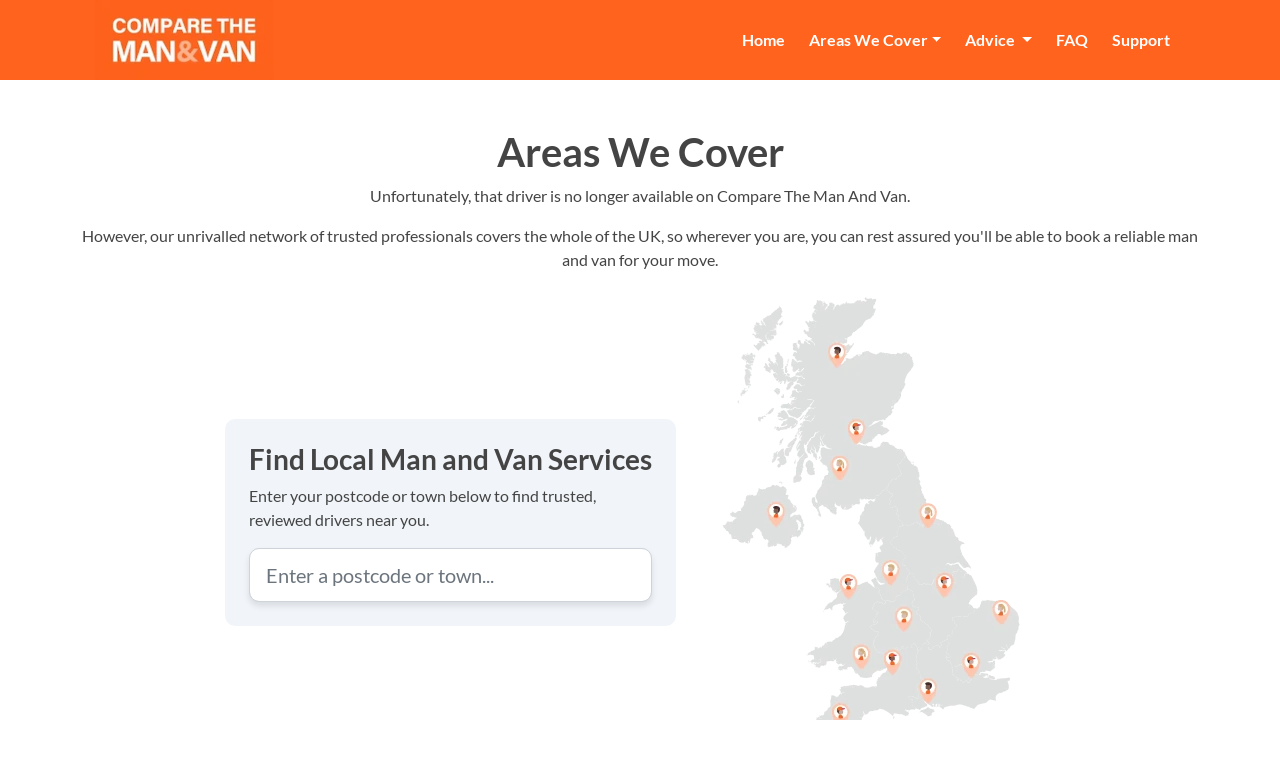

--- FILE ---
content_type: text/html; charset=UTF-8
request_url: https://www.comparethemanandvan.co.uk/areas-we-cover?from=driver-page
body_size: 9665
content:
<!DOCTYPE html>
<html lang="en">
<head><script>(function(w,i,g){w[g]=w[g]||[];if(typeof w[g].push=='function')w[g].push(i)})
(window,'GTM-P4SBS9B','google_tags_first_party');</script><script>(function(w,d,s,l){w[l]=w[l]||[];(function(){w[l].push(arguments);})('set', 'developer_id.dY2E1Nz', true);
		var f=d.getElementsByTagName(s)[0],
		j=d.createElement(s);j.async=true;j.src='/ht3n/';
		f.parentNode.insertBefore(j,f);
		})(window,document,'script','dataLayer');</script>
		<link rel="canonical" href="https://www.comparethemanandvan.co.uk/areas-we-cover?from=driver-page">

	    <script>
    (function(w,d){
      function loadCSS(href){
        var l=d.createElement('link');
        l.rel='preload'; l.as='style'; l.href=href;
        l.onload=function(){this.onload=null; this.rel='stylesheet';};
        d.head.appendChild(l);
      }
      function loadJS(src, cb){
        var s=d.createElement('script');
        s.src=src; s.defer=true; if(cb) s.onload=cb; d.head.appendChild(s);
      }
      function loadAddress(){
        if(w.__addr_loaded) return;
        if (d.querySelector('#my-move-form')) return;
        w.__addr_loaded=true;
        var m=d.querySelector('meta[name="asset-address-optimised"]');
        var q=(m && m.content)?('?v='+m.content):'';
        loadJS('/js/address-optimised.js'+q);
      }
      function ensureFlatpickr(){
        if (w.__fp_loading) return;
        w.__fp_loading = true;
        var m=d.querySelector('meta[name="asset-flatpickr-css"]');
        var q=(m && m.content)?('?v='+m.content):'';
        loadCSS('/css/flatpickr.css'+q);
        loadJS('https://cdn.jsdelivr.net/npm/flatpickr');
      }
      function watchFor(selector, onFound){
        var el=d.querySelector(selector);
        if (el) { onFound(el); return; }
        var mo=new MutationObserver(function(muts, obs){
          var found=d.querySelector(selector);
          if (found) { try{ onFound(found); }finally{ obs.disconnect(); } }
        });
        mo.observe(d.documentElement || d.body, {subtree:true, childList:true});
      }
      function formatRounded(){
        var dt=new Date();
        var m=dt.getMinutes();
        var rm=Math.ceil(m/15)*15; if(rm===60){dt.setHours(dt.getHours()+1); rm=0;}
        dt.setMinutes(rm,0,0); dt.setHours(dt.getHours()+1);
        function p(n){return (n<10?'0':'')+n}
        return dt.getFullYear()+"-"+p(dt.getMonth()+1)+"-"+p(dt.getDate())+" "+p(dt.getHours())+":"+p(dt.getMinutes());
      }
      function armDate(el){
        if(!el) return;
        if(!el.value){ el.value = formatRounded(); }
        function onFirst(){ ensureFlatpickr(); loadAddress(); el.removeEventListener('pointerdown',onFirst); el.removeEventListener('focusin',onFirst); el.removeEventListener('keydown',onFirst); }
        el.addEventListener('pointerdown', onFirst, {once:true});
        el.addEventListener('focusin', onFirst, {once:true});
        el.addEventListener('keydown', onFirst, {once:true});
      }
      function armAddress(el){
        if(!el) return;
        function onFirst(){ loadAddress(); el.removeEventListener('pointerdown',onFirst); el.removeEventListener('focusin',onFirst); el.removeEventListener('keydown',onFirst); }
        el.addEventListener('pointerdown', onFirst, {once:true});
        el.addEventListener('focusin', onFirst, {once:true});
        el.addEventListener('keydown', onFirst, {once:true});
      }
      function init(){
        var dateEl=d.querySelector('#move_date');
        if (dateEl) { armDate(dateEl); } else { watchFor('#move_date', armDate); }
        var skipAddr = d.querySelector('#my-move-form') !== null;
        if (!skipAddr) {
          var col=d.querySelector('#collection_capture');
          if (col) { armAddress(col); } else { watchFor('#collection_capture', armAddress); }
          var del=d.querySelector('#delivery_capture');
          if (del) { armAddress(del); } else { watchFor('#delivery_capture', armAddress); }
        }
      }
      if(d.readyState==='loading') d.addEventListener('DOMContentLoaded', init); else init();
    })(window, document);
    </script>
	  <script>
		  window.dataLayer = window.dataLayer || [];
	  </script>
	  	<!-- Google Tag Manager -->
	<script>(function(w,d,s,l,i){w[l]=w[l]||[];w[l].push({'gtm.start':
	new Date().getTime(),event:'gtm.js'});var f=d.getElementsByTagName(s)[0],
	j=d.createElement(s),dl=l!='dataLayer'?'&l='+l:'';j.async=true;j.src=
	'https://www.googletagmanager.com/gtm.js?id='+i+dl;f.parentNode.insertBefore(j,f);
	})(window,document,'script','dataLayer','GTM-P4SBS9B');</script>
	<!-- End Google Tag Manager -->
  	<title>Local areas covered by our Man and Van hire service</title>
    <meta charset="utf-8">
    <meta http-equiv="X-UA-Compatible" content="IE=edge">
    <meta name="viewport" content="width=device-width, initial-scale=1.0">
    <meta name="description" content="We cover local Man and Van hire across the UK, including London, Manchester, Birmingham, Leeds and Glasgow. See removals and courier drivers near me.">
    <meta name="keywords" content="compare, man, van, man and van, removals,Areas,We,Cover">
    <meta name="author" content="Compare The Man And Van">
	<meta name="theme-color" content="#FF631D">
	
	<link rel="icon" href="/favicon.ico">
	<link rel="icon" type="image/png" sizes="32x32" href="/images/favicons/favicon-32x32.png">
	<link rel="icon" type="image/png" sizes="16x16" href="/images/favicons/favicon-16x16.png">
	<link rel="icon" type="image/svg+xml" href="/images/favicons/favicon.svg">
	<link rel="apple-touch-icon" href="/images/favicons/apple-touch-icon.png">
	<meta name="msapplication-TileColor" content="#FF631D">

	<meta name="detectify-verification" content="19dce290173128d406764d60498c9641" />

	
	<link rel="preload" fetchpriority="high" as="image" href="/images/banners/boxes_1200x600.webp" type="image/webp">

	<link rel="preload" fetchpriority="high" as="image" href="/images/banners/boxes_1024x512.webp" type="image/webp" media="(max-width: 1024px)">

	<link rel="preload" fetchpriority="high" as="image" href="/images/banners/boxes_700x350.webp" type="image/webp" media="(max-width: 767px)">

   	<link rel="preload" href="/fonts/lato/lato-v25-latin-regular.woff2" as="font" type="font/woff2" crossorigin>
	<link rel="preload" href="/fonts/lato/lato-v25-latin-700.woff2" as="font" type="font/woff2" crossorigin>
	<link rel="preload" href="/fonts/lato/lato-v25-latin-700italic.woff2" as="font" type="font/woff2" crossorigin>
	<link rel="preload" href="/fonts/roboto/roboto-v49-latin-500.woff2" as="font" type="font/woff2" crossorigin>
	<link rel="preload" href="/css/fonts-local.css?v=1766149795" as="style" onload="this.rel='stylesheet'">
<noscript><link rel="stylesheet" href="/css/fonts-local.css?v=1766149795"></noscript>

    <!-- Local asset versions for inline JS to read (avoids PHP inside JS strings) -->
    <meta name="asset-address-optimised" content="1766149795">
    <meta name="asset-flatpickr-css" content="1766149795">

    <!-- Preconnects for external origins still in use -->
    <link rel="preconnect" href="https://www.googletagmanager.com" crossorigin>
    <link rel="preconnect" href="https://cdn.jsdelivr.net" crossorigin>

    <!-- Critical CSS: prefer merged home-critical if present; fallback to critical-only -->
        <link rel="stylesheet" href="/css/home-critical.min.css?v=1766149795">
    
    <!-- Async Bootstrap CSS (components/utilities). Load before core.css so core overrides win -->
        <link rel="preload" as="style" href="/css/bootstrap-async.min.css?v=1766149795" onload="this.onload=null;this.rel='stylesheet'">
    <noscript><link rel="stylesheet" href="/css/bootstrap-async.min.css?v=1766149795"></noscript>
    

    <!--[if lt IE 9]>
      <script src="/js/html5shiv.js"></script>
      <script src="/js/respond.min.js"></script>
    <![endif]-->
	

<script src="/js/cookies-lite.min.js?v=1766149795" defer></script>
<script src="https://cdn.jsdelivr.net/npm/bootstrap@5.0.2/dist/js/bootstrap.bundle.min.js" integrity="sha384-MrcW6ZMFYlzcLA8Nl+NtUVF0sA7MsXsP1UyJoMp4YLEuNSfAP+JcXn/tWtIaxVXM" crossorigin="anonymous" defer></script>

<script type="text/javascript">
(function (w, d) {
    var scriptRequested = false;
    var scriptLoaded = false;
    var callbacks = [];
    var placeholder;

    function safeLog(error) {
        if (w && w.console && typeof w.console.error === 'function') {
            w.console.error(error);
        }
    }

    function runCallbacks() {
        var i;
        scriptLoaded = true;
        for (i = 0; i < callbacks.length; i++) {
            try {
                callbacks[i]();
            } catch (callbackError) {
                safeLog(callbackError);
            }
        }
        callbacks = [];
    }

    function loadScript() {
        var head;
        var script;
        if (scriptRequested) {
            return;
        }
        scriptRequested = true;
        script = d.createElement('script');
        script.async = true;
        script.src = 'https://shift-online-contents.shift.online/containers/smart_support/latest/main.v0.0.17.js';
        script.setAttribute('data-smart-support', '61d6fa43519f9');
        script.onload = runCallbacks;
        script.onreadystatechange = function () {
            if (!this.readyState || this.readyState === 'loaded' || this.readyState === 'complete') {
                script.onreadystatechange = null;
                runCallbacks();
            }
        };
        head = d.getElementsByTagName('head')[0] || d.documentElement;
        head.appendChild(script);
    }

    w.requestSmartSupport = function (callback) {
        loadScript();
        if (scriptLoaded) {
            if (typeof callback === 'function') {
                callback();
            }
            return;
        }
        if (typeof callback === 'function') {
            callbacks.push(callback);
        }
    };

    placeholder = function () {
        w.requestSmartSupport(function () {
            var handler = w.openSmartSupport;
            if (handler && handler !== placeholder) {
                handler();
                return;
            }
            if (w.smartSupport && typeof w.smartSupport.open === 'function') {
                w.smartSupport.open();
            }
        });
    };

    if (typeof w.openSmartSupport !== 'function') {
        w.openSmartSupport = placeholder;
        w.triggerSmartSupport = placeholder;
    }

    function autoLoadSmartSupport() {
        if (scriptRequested || scriptLoaded) {
            return;
        }
        loadScript();
    }

    function scheduleAutoLoad() {
        // Auto-load disabled; Smart Support loads on demand via requestSmartSupport or support=open.
        return;
    }

})(window, document);
</script>

  </head>

  <body>
  <!-- Google Tag Manager (noscript) -->
  <noscript><iframe src="https://www.googletagmanager.com/ns.html?id=GTM-P4SBS9B"
					height="0" width="0" style="display:none;visibility:hidden"></iframe></noscript>
  <!-- End Google Tag Manager (noscript) -->

  <script type="application/javascript">
    (function (w, d) {
      function hasSupportOpenParam() {
        var search = w.location && w.location.search ? w.location.search : '';
        if (!search) {
          return false;
        }
        if (w.URLSearchParams) {
          try {
            var params = new URLSearchParams(search);
            return params.get('support') === 'open';
          } catch (e) {
          }
        }
        return /(?:^|\?|&)support=open(?:&|$)/.test(search);
      }

      function openSupportIfRequested() {
        if (!hasSupportOpenParam()) {
          return;
        }
        try {
          if (typeof w.openSmartSupport === 'function') {
            w.openSmartSupport();
          } else if (typeof w.requestSmartSupport === 'function') {
            w.requestSmartSupport(function () {
              if (typeof w.openSmartSupport === 'function') {
                w.openSmartSupport();
              }
            });
          }
        } catch (error) {
          if (w.console && typeof w.console.error === 'function') {
            w.console.error('Failed to auto-open Smart Support', error);
          }
        }
      }

      if (d.readyState === 'complete' || d.readyState === 'interactive') {
        openSupportIfRequested();
      } else if (d.addEventListener) {
        d.addEventListener('DOMContentLoaded', openSupportIfRequested);
      } else if (d.attachEvent) {
        d.attachEvent('onreadystatechange', function () {
          if (d.readyState === 'complete') {
            openSupportIfRequested();
          }
        });
      }
    })(window, document);
  </script>

  
    	   <header class="bg-hero">
		<nav class="navbar navbar-expand-lg navbar-light container">
		  <div class="container-fluid">
			<a class="navbar-brand p-0" href="/">
			  <picture>
				<source srcset="/images/cmv-logo-text-270.webp" type="image/webp">
				<img src="/images/cmv-logo-text-200.png" width="200" height="89" alt="Compare The Man And Van" style="height: 80px; width: 180px;" decoding="async">
			  </picture>
			</a>
		<button class="navbar-toggler" type="button" data-bs-toggle="collapse" data-bs-target="#navbarNavDropdown">
			<span class="navbar-toggler-icon"></span>
		  </button>
	  
		  <div class="collapse navbar-collapse justify-content-end" id="navbarNavDropdown">
			<ul class="navbar-nav">
	  
		   <li class="nav-item me-2">
		<a class="nav-link active text-white fs-6" aria-current="page" href="/">Home</a>
	  </li>
	  <li class="nav-item me-2 dropdown">
		<a class="nav-link text-white dropdown-toggle fs-6" href="/areas-we-cover" role="button" data-bs-toggle="dropdown">Areas We Cover</a>
	 <ul class="dropdown-menu">
    <li><h6 class="dropdown-header">Popular Locations</h6></li>
    <li><a class="dropdown-item fs-6" href="/areas-we-cover/london-man-and-van-services">London</a></li>
    <li><a class="dropdown-item fs-6" href="/areas-we-cover/birmingham-man-and-van-services">Birmingham</a></li>
    <li><a class="dropdown-item fs-6" href="/areas-we-cover/manchester-man-and-van-services">Manchester</a></li>
     <li><hr class="dropdown-divider"></li>
  <li><a class="dropdown-item fs-6" href="/areas-we-cover">All Areas</a></li>
  </ul>
</li>
				<li class="nav-item me-2 dropdown ">
		<a class="nav-link text-white dropdown-toggle fs-6"  href="/advice" role="button" data-bs-toggle="dropdown">Advice </a>
		<ul class="dropdown-menu">
		<li><a class="dropdown-item fs-6" href="/advice">Help &amp; Advice Hub</a></li>
		<li><hr class="dropdown-divider"></li>
		<li><h6 class="dropdown-header">Popular Guides</h6></li>
		<li><a class="dropdown-item fs-6" href="/how-compare-the-man-and-van-works">How It Works</a></li>
		<li><a class="dropdown-item fs-6" href="/man-and-van-price-guide">Man And Van Price Guide</a></li>
		<li><a class="dropdown-item fs-6" href="/moving-van-size-guide">Van Size Guide</a></li>
		<li><a class="dropdown-item fs-6" href="/van-size-calculator">Van Size Calculator</a></li>
		<li><a class="dropdown-item fs-6" href="/advice/moving-house-checklist">Ultimate Moving House Checklist</a></li>
		</ul>
	  </li>
				  
	  
	  <li class="nav-item me-2">
		<a class="nav-link text-white fs-6" href="/faq">FAQ</a>
	  </li>
	  <li class="nav-item me-2">
		<a class="nav-link text-white fs-6" id="support-menu-button" href="?support=open">Support</a>
	  </li>
			
	  
			</ul>
				<script type="application/javascript">
							(function () {
								var buttonElement = document.getElementById('support-menu-button');

								function preventDefault(event) {
									if (event && typeof event.preventDefault === 'function') {
										event.preventDefault();
									}
								}

								function handleSupportClick(event) {
									try {
										if (typeof window.requestSmartSupport === 'function') {
											window.requestSmartSupport(function () {
												if (typeof window.openSmartSupport === 'function') {
													window.openSmartSupport();
												}
											});
										} else if (typeof window.openSmartSupport === 'function') {
											window.openSmartSupport();
										}
									} catch (error) {
										if (window.console && typeof window.console.error === 'function') {
											window.console.error('Failed to open Smart Support', error);
										}
									}
									preventDefault(event);
								}

								if (buttonElement && buttonElement.addEventListener) {
									buttonElement.addEventListener('click', handleSupportClick, false);
								}
							})();
						</script>
		  </div>
		</div>
		</nav></header>  	
  	
    <div id="pageContent container" style="min-height: 580px">
		
    			
        	<style>
.autocomplete-suggestions {
    position: absolute;
    top: 100%;
    left: 0;
    right: 0;
    border: 1px solid #ced4da;
    border-top: none;
    background-color: #fff;
    z-index: 1050;
    max-height: 200px;
    overflow-y: auto;
    box-shadow: 0 4px 8px rgba(0,0,0,0.1);
}
.autocomplete-suggestion {
    padding: 10px;
    cursor: pointer;
}
.autocomplete-suggestion:hover {
    background-color: #f1f1f1;
}
.autocomplete-active {
    background-color: #0d6efd;
    color: #fff;
}
</style>

<div class="container my-5">
    <div class="row mb-2">
        <div class="col-12 text-center">
            <h1>Areas We Cover</h1>
            <div id="message">
                <p>Our unrivalled network of trusted professionals covers the whole of the UK, so wherever you are, you can rest assured you'll be able to book a reliable man and van for your move.</p>
            </div>
        </div>
    </div>

    <div class="row align-items-center justify-content-center">
        <div class="col-md-5">
            <div class="bg-blue p-4 rounded-3">
                <h3>Find Local Man and Van Services</h3>
                <p>Enter your postcode or town below to find trusted, reviewed drivers near you.</p>
                <form action="/areas-we-cover/" method="get" id="locationSearchForm">
                    <div class="position-relative">
                        <input type="text" id="collection_capture" name="search_location" class="form-control form-control-lg" placeholder="Enter a postcode or town..." autocomplete="off">
                    </div>
                    <input type="hidden" id="collection_city" name="town">
                    <input type="hidden" id="collection_postcode" name="postcode">
                    <input type="hidden" id="collection_street_address_1" name="street_address_1">
                    <input type="hidden" id="collection_lat" name="lat">
                    <input type="hidden" id="collection_long" name="lng">
                    <input type="hidden" id="collection_response_key" name="response_key">
                </form>
            </div>
        </div>
        <div class="col-md-4">
            <img src="https://comparethemanandvan.co.uk/files/images/images/uk_map_500.webp" class="img-fluid" alt="Map of the UK">
        </div>
    </div>
</div>

<script>
(function() {
    function getParam(name) {
        var match = window.location.search.match(new RegExp('[?&]' + name + '=([^&]*)'));
        return match ? decodeURIComponent(match[1].replace(/\+/g, ' ')) : null;
    }
    var from = getParam('from');
    if (from === 'driver-page') {
        var el = document.getElementById('message');
        if (el) {
            el.innerHTML = '<p>Unfortunately, that driver is no longer available on Compare The Man And Van.</p>' +
                           '<p>However, our unrivalled network of trusted professionals covers the whole of the UK, so wherever you are, you can rest assured you\'ll be able to book a reliable man and van for your move.</p>';
        }
    }
})();
</script>

<div id="driver-display-section" class="order-1">
    <!-- Drivers will be loaded here -->
</div>

<div id="area-links-section" class="order-1">
  <div class="container mb-5">
  <div class="row align-items-center justify-content-center">
    <div class="col-md-10">
      <div class="text-center mb-4">
        <h3>More Areas</h3>
        <p>Alternatively, feel free to browse some selected locations to find out more.</p>
      </div>
                                  <h2 class="h4 my-4">London</h2>
          <div class="row row-cols-1 row-cols-sm-2 row-cols-md-2 row-cols-lg-4 g-3">
                          <div class="col">
                <a href="/areas-we-cover/acton-man-and-van-services" class="btn btn-white-orange w-100 text-start">
                  Acton                </a>
              </div>
                          <div class="col">
                <a href="/areas-we-cover/anerley-man-and-van-services" class="btn btn-white-orange w-100 text-start">
                  Anerley                </a>
              </div>
                          <div class="col">
                <a href="/areas-we-cover/barking-and-dagenham-man-and-van-services" class="btn btn-white-orange w-100 text-start">
                  Barking And Dagenham                </a>
              </div>
                          <div class="col">
                <a href="/areas-we-cover/barnes-man-and-van-services" class="btn btn-white-orange w-100 text-start">
                  Barnes                </a>
              </div>
                          <div class="col">
                <a href="/areas-we-cover/barnet-man-and-van-services" class="btn btn-white-orange w-100 text-start">
                  Barnet                </a>
              </div>
                          <div class="col">
                <a href="/areas-we-cover/battersea-man-and-van-services" class="btn btn-white-orange w-100 text-start">
                  Battersea                </a>
              </div>
                          <div class="col">
                <a href="/areas-we-cover/beddington-man-and-van-services" class="btn btn-white-orange w-100 text-start">
                  Beddington                </a>
              </div>
                          <div class="col">
                <a href="/areas-we-cover/bethnal-green-man-and-van-services" class="btn btn-white-orange w-100 text-start">
                  Bethnal Green                </a>
              </div>
                          <div class="col">
                <a href="/areas-we-cover/bexley-man-and-van-services" class="btn btn-white-orange w-100 text-start">
                  Bexley                </a>
              </div>
                          <div class="col">
                <a href="/areas-we-cover/bishopsgate-man-and-van-services" class="btn btn-white-orange w-100 text-start">
                  Bishopsgate                </a>
              </div>
                          <div class="col">
                <a href="/areas-we-cover/bow-man-and-van-services" class="btn btn-white-orange w-100 text-start">
                  Bow                </a>
              </div>
                          <div class="col">
                <a href="/areas-we-cover/brent-man-and-van-services" class="btn btn-white-orange w-100 text-start">
                  Brent                </a>
              </div>
                          <div class="col">
                <a href="/areas-we-cover/bromley-man-and-van-services" class="btn btn-white-orange w-100 text-start">
                  Bromley                </a>
              </div>
                          <div class="col">
                <a href="/areas-we-cover/brondesbury-man-and-van-services" class="btn btn-white-orange w-100 text-start">
                  Brondesbury                </a>
              </div>
                          <div class="col">
                <a href="/areas-we-cover/camberwell-man-and-van-services" class="btn btn-white-orange w-100 text-start">
                  Camberwell                </a>
              </div>
                          <div class="col">
                <a href="/areas-we-cover/camden-man-and-van-services" class="btn btn-white-orange w-100 text-start">
                  Camden                </a>
              </div>
                          <div class="col">
                <a href="/areas-we-cover/carshalton-man-and-van-services" class="btn btn-white-orange w-100 text-start">
                  Carshalton                </a>
              </div>
                          <div class="col">
                <a href="/areas-we-cover/catford-man-and-van-services" class="btn btn-white-orange w-100 text-start">
                  Catford                </a>
              </div>
                          <div class="col">
                <a href="/areas-we-cover/charlton-man-and-van-services" class="btn btn-white-orange w-100 text-start">
                  Charlton                </a>
              </div>
                          <div class="col">
                <a href="/areas-we-cover/cheam-man-and-van-services" class="btn btn-white-orange w-100 text-start">
                  Cheam                </a>
              </div>
                          <div class="col">
                <a href="/areas-we-cover/chelsea-man-and-van-services" class="btn btn-white-orange w-100 text-start">
                  Chelsea                </a>
              </div>
                          <div class="col">
                <a href="/areas-we-cover/chingford-man-and-van-services" class="btn btn-white-orange w-100 text-start">
                  Chingford                </a>
              </div>
                          <div class="col">
                <a href="/areas-we-cover/chislehurst-man-and-van-services" class="btn btn-white-orange w-100 text-start">
                  Chislehurst                </a>
              </div>
                          <div class="col">
                <a href="/areas-we-cover/coulsdon-man-and-van-services" class="btn btn-white-orange w-100 text-start">
                  Coulsdon                </a>
              </div>
                          <div class="col">
                <a href="/areas-we-cover/cricklewood-man-and-van-services" class="btn btn-white-orange w-100 text-start">
                  Cricklewood                </a>
              </div>
                          <div class="col">
                <a href="/areas-we-cover/croydon-man-and-van-services" class="btn btn-white-orange w-100 text-start">
                  Croydon                </a>
              </div>
                          <div class="col">
                <a href="/areas-we-cover/deptford-man-and-van-services" class="btn btn-white-orange w-100 text-start">
                  Deptford                </a>
              </div>
                          <div class="col">
                <a href="/areas-we-cover/dulwich-man-and-van-services" class="btn btn-white-orange w-100 text-start">
                  Dulwich                </a>
              </div>
                          <div class="col">
                <a href="/areas-we-cover/ealing-man-and-van-services" class="btn btn-white-orange w-100 text-start">
                  Ealing                </a>
              </div>
                          <div class="col">
                <a href="/areas-we-cover/edgware-man-and-van-services" class="btn btn-white-orange w-100 text-start">
                  Edgware                </a>
              </div>
                          <div class="col">
                <a href="/areas-we-cover/eltham-man-and-van-services" class="btn btn-white-orange w-100 text-start">
                  Eltham                </a>
              </div>
                          <div class="col">
                <a href="/areas-we-cover/enfield-man-and-van-services" class="btn btn-white-orange w-100 text-start">
                  Enfield                </a>
              </div>
                          <div class="col">
                <a href="/areas-we-cover/finchley-man-and-van-services" class="btn btn-white-orange w-100 text-start">
                  Finchley                </a>
              </div>
                          <div class="col">
                <a href="/areas-we-cover/forest-gate-man-and-van-services" class="btn btn-white-orange w-100 text-start">
                  Forest Gate                </a>
              </div>
                          <div class="col">
                <a href="/areas-we-cover/golders-green-man-and-van-services" class="btn btn-white-orange w-100 text-start">
                  Golders Green                </a>
              </div>
                          <div class="col">
                <a href="/areas-we-cover/greenwich-man-and-van-services" class="btn btn-white-orange w-100 text-start">
                  Greenwich                </a>
              </div>
                          <div class="col">
                <a href="/areas-we-cover/hackney-man-and-van-services" class="btn btn-white-orange w-100 text-start">
                  Hackney                </a>
              </div>
                          <div class="col">
                <a href="/areas-we-cover/hammersmith-and-fulham-man-and-van-services" class="btn btn-white-orange w-100 text-start">
                  Hammersmith And Fulham                </a>
              </div>
                          <div class="col">
                <a href="/areas-we-cover/hampstead-man-and-van-services" class="btn btn-white-orange w-100 text-start">
                  Hampstead                </a>
              </div>
                          <div class="col">
                <a href="/areas-we-cover/hanwell-man-and-van-services" class="btn btn-white-orange w-100 text-start">
                  Hanwell                </a>
              </div>
                          <div class="col">
                <a href="/areas-we-cover/haringey-man-and-van-services" class="btn btn-white-orange w-100 text-start">
                  Haringey                </a>
              </div>
                          <div class="col">
                <a href="/areas-we-cover/harrow-man-and-van-services" class="btn btn-white-orange w-100 text-start">
                  Harrow                </a>
              </div>
                          <div class="col">
                <a href="/areas-we-cover/havering-man-and-van-services" class="btn btn-white-orange w-100 text-start">
                  Havering                </a>
              </div>
                          <div class="col">
                <a href="/areas-we-cover/hendon-man-and-van-services" class="btn btn-white-orange w-100 text-start">
                  Hendon                </a>
              </div>
                          <div class="col">
                <a href="/areas-we-cover/hillingdon-man-and-van-services" class="btn btn-white-orange w-100 text-start">
                  Hillingdon                </a>
              </div>
                          <div class="col">
                <a href="/areas-we-cover/holloway-man-and-van-services" class="btn btn-white-orange w-100 text-start">
                  Holloway                </a>
              </div>
                          <div class="col">
                <a href="/areas-we-cover/homerton-man-and-van-services" class="btn btn-white-orange w-100 text-start">
                  Homerton                </a>
              </div>
                          <div class="col">
                <a href="/areas-we-cover/hornsey-man-and-van-services" class="btn btn-white-orange w-100 text-start">
                  Hornsey                </a>
              </div>
                          <div class="col">
                <a href="/areas-we-cover/hounslow-man-and-van-services" class="btn btn-white-orange w-100 text-start">
                  Hounslow                </a>
              </div>
                          <div class="col">
                <a href="/areas-we-cover/islington-man-and-van-services" class="btn btn-white-orange w-100 text-start">
                  Islington                </a>
              </div>
                          <div class="col">
                <a href="/areas-we-cover/kennington-man-and-van-services" class="btn btn-white-orange w-100 text-start">
                  Kennington                </a>
              </div>
                          <div class="col">
                <a href="/areas-we-cover/kensington-and-chelsea-man-and-van-services" class="btn btn-white-orange w-100 text-start">
                  Kensington And Chelsea                </a>
              </div>
                          <div class="col">
                <a href="/areas-we-cover/kentish-town-man-and-van-services" class="btn btn-white-orange w-100 text-start">
                  Kentish Town                </a>
              </div>
                          <div class="col">
                <a href="/areas-we-cover/kingston-man-and-van-services" class="btn btn-white-orange w-100 text-start">
                  Kingston                </a>
              </div>
                          <div class="col">
                <a href="/areas-we-cover/lambeth-man-and-van-services" class="btn btn-white-orange w-100 text-start">
                  Lambeth                </a>
              </div>
                          <div class="col">
                <a href="/areas-we-cover/lee-man-and-van-services" class="btn btn-white-orange w-100 text-start">
                  Lee                </a>
              </div>
                          <div class="col">
                <a href="/areas-we-cover/lewisham-man-and-van-services" class="btn btn-white-orange w-100 text-start">
                  Lewisham                </a>
              </div>
                          <div class="col">
                <a href="/areas-we-cover/london-man-and-van-services" class="btn btn-white-orange w-100 text-start">
                  London                </a>
              </div>
                          <div class="col">
                <a href="/areas-we-cover/maida-hill-man-and-van-services" class="btn btn-white-orange w-100 text-start">
                  Maida Hill                </a>
              </div>
                          <div class="col">
                <a href="/areas-we-cover/merton-man-and-van-services" class="btn btn-white-orange w-100 text-start">
                  Merton                </a>
              </div>
                          <div class="col">
                <a href="/areas-we-cover/mitcham-man-and-van-services" class="btn btn-white-orange w-100 text-start">
                  Mitcham                </a>
              </div>
                          <div class="col">
                <a href="/areas-we-cover/mortlake-man-and-van-services" class="btn btn-white-orange w-100 text-start">
                  Mortlake                </a>
              </div>
                          <div class="col">
                <a href="/areas-we-cover/new-southgate-man-and-van-services" class="btn btn-white-orange w-100 text-start">
                  New Southgate                </a>
              </div>
                          <div class="col">
                <a href="/areas-we-cover/newham-man-and-van-services" class="btn btn-white-orange w-100 text-start">
                  Newham                </a>
              </div>
                          <div class="col">
                <a href="/areas-we-cover/palmers-green-man-and-van-services" class="btn btn-white-orange w-100 text-start">
                  Palmers Green                </a>
              </div>
                          <div class="col">
                <a href="/areas-we-cover/penge-man-and-van-services" class="btn btn-white-orange w-100 text-start">
                  Penge                </a>
              </div>
                          <div class="col">
                <a href="/areas-we-cover/poplar-man-and-van-services" class="btn btn-white-orange w-100 text-start">
                  Poplar                </a>
              </div>
                          <div class="col">
                <a href="/areas-we-cover/putney-man-and-van-services" class="btn btn-white-orange w-100 text-start">
                  Putney                </a>
              </div>
                          <div class="col">
                <a href="/areas-we-cover/redbridge-man-and-van-services" class="btn btn-white-orange w-100 text-start">
                  Redbridge                </a>
              </div>
                          <div class="col">
                <a href="/areas-we-cover/richmond-upon-thames-man-and-van-services" class="btn btn-white-orange w-100 text-start">
                  Richmond Upon Thames                </a>
              </div>
                          <div class="col">
                <a href="/areas-we-cover/romford-man-and-van-services" class="btn btn-white-orange w-100 text-start">
                  Romford                </a>
              </div>
                          <div class="col">
                <a href="/areas-we-cover/rotherhithe-man-and-van-services" class="btn btn-white-orange w-100 text-start">
                  Rotherhithe                </a>
              </div>
                          <div class="col">
                <a href="/areas-we-cover/southwark-man-and-van-services" class="btn btn-white-orange w-100 text-start">
                  Southwark                </a>
              </div>
                          <div class="col">
                <a href="/areas-we-cover/stockwell-man-and-van-services" class="btn btn-white-orange w-100 text-start">
                  Stockwell                </a>
              </div>
                          <div class="col">
                <a href="/areas-we-cover/surbiton-man-and-van-services" class="btn btn-white-orange w-100 text-start">
                  Surbiton                </a>
              </div>
                          <div class="col">
                <a href="/areas-we-cover/sutton-man-and-van-services" class="btn btn-white-orange w-100 text-start">
                  Sutton                </a>
              </div>
                          <div class="col">
                <a href="/areas-we-cover/sydenham-man-and-van-services" class="btn btn-white-orange w-100 text-start">
                  Sydenham                </a>
              </div>
                          <div class="col">
                <a href="/areas-we-cover/thamesmead-man-and-van-services" class="btn btn-white-orange w-100 text-start">
                  Thamesmead                </a>
              </div>
                          <div class="col">
                <a href="/areas-we-cover/tower-hamlets-man-and-van-services" class="btn btn-white-orange w-100 text-start">
                  Tower Hamlets                </a>
              </div>
                          <div class="col">
                <a href="/areas-we-cover/wallington-man-and-van-services" class="btn btn-white-orange w-100 text-start">
                  Wallington                </a>
              </div>
                          <div class="col">
                <a href="/areas-we-cover/waltham-forest-man-and-van-services" class="btn btn-white-orange w-100 text-start">
                  Waltham Forest                </a>
              </div>
                          <div class="col">
                <a href="/areas-we-cover/walthamstow-man-and-van-services" class="btn btn-white-orange w-100 text-start">
                  Walthamstow                </a>
              </div>
                          <div class="col">
                <a href="/areas-we-cover/wandsworth-man-and-van-services" class="btn btn-white-orange w-100 text-start">
                  Wandsworth                </a>
              </div>
                          <div class="col">
                <a href="/areas-we-cover/west-norwood-man-and-van-services" class="btn btn-white-orange w-100 text-start">
                  West Norwood                </a>
              </div>
                          <div class="col">
                <a href="/areas-we-cover/westminster-man-and-van-services" class="btn btn-white-orange w-100 text-start">
                  Westminster                </a>
              </div>
                          <div class="col">
                <a href="/areas-we-cover/whetstone-man-and-van-services" class="btn btn-white-orange w-100 text-start">
                  Whetstone                </a>
              </div>
                          <div class="col">
                <a href="/areas-we-cover/willesden-man-and-van-services" class="btn btn-white-orange w-100 text-start">
                  Willesden                </a>
              </div>
                          <div class="col">
                <a href="/areas-we-cover/winchmore-hill-man-and-van-services" class="btn btn-white-orange w-100 text-start">
                  Winchmore Hill                </a>
              </div>
                      </div>
                            <h2 class="h4 my-4">South</h2>
          <div class="row row-cols-1 row-cols-sm-2 row-cols-md-2 row-cols-lg-4 g-3">
                          <div class="col">
                <a href="/areas-we-cover/amersham-man-and-van-services" class="btn btn-white-orange w-100 text-start">
                  Amersham                </a>
              </div>
                          <div class="col">
                <a href="/areas-we-cover/bath-man-and-van-services" class="btn btn-white-orange w-100 text-start">
                  Bath                </a>
              </div>
                          <div class="col">
                <a href="/areas-we-cover/bletchley-man-and-van-services" class="btn btn-white-orange w-100 text-start">
                  Bletchley                </a>
              </div>
                          <div class="col">
                <a href="/areas-we-cover/bournemouth-man-and-van-services" class="btn btn-white-orange w-100 text-start">
                  Bournemouth                </a>
              </div>
                          <div class="col">
                <a href="/areas-we-cover/bracknell-man-and-van-services" class="btn btn-white-orange w-100 text-start">
                  Bracknell                </a>
              </div>
                          <div class="col">
                <a href="/areas-we-cover/brighton-man-and-van-services" class="btn btn-white-orange w-100 text-start">
                  Brighton                </a>
              </div>
                          <div class="col">
                <a href="/areas-we-cover/bristol-man-and-van-services" class="btn btn-white-orange w-100 text-start">
                  Bristol                </a>
              </div>
                          <div class="col">
                <a href="/areas-we-cover/broadstairs-man-and-van-services" class="btn btn-white-orange w-100 text-start">
                  Broadstairs                </a>
              </div>
                          <div class="col">
                <a href="/areas-we-cover/buckingham-man-and-van-services" class="btn btn-white-orange w-100 text-start">
                  Buckingham                </a>
              </div>
                          <div class="col">
                <a href="/areas-we-cover/cambridge-man-and-van-services" class="btn btn-white-orange w-100 text-start">
                  Cambridge                </a>
              </div>
                          <div class="col">
                <a href="/areas-we-cover/chelmsford-man-and-van-services" class="btn btn-white-orange w-100 text-start">
                  Chelmsford                </a>
              </div>
                          <div class="col">
                <a href="/areas-we-cover/colchester-man-and-van-services" class="btn btn-white-orange w-100 text-start">
                  Colchester                </a>
              </div>
                          <div class="col">
                <a href="/areas-we-cover/epsom-man-and-van-services" class="btn btn-white-orange w-100 text-start">
                  Epsom                </a>
              </div>
                          <div class="col">
                <a href="/areas-we-cover/ewell-man-and-van-services" class="btn btn-white-orange w-100 text-start">
                  Ewell                </a>
              </div>
                          <div class="col">
                <a href="/areas-we-cover/faversham-man-and-van-services" class="btn btn-white-orange w-100 text-start">
                  Faversham                </a>
              </div>
                          <div class="col">
                <a href="/areas-we-cover/folkestone-man-and-van-services" class="btn btn-white-orange w-100 text-start">
                  Folkestone                </a>
              </div>
                          <div class="col">
                <a href="/areas-we-cover/gloucester-man-and-van-services" class="btn btn-white-orange w-100 text-start">
                  Gloucester                </a>
              </div>
                          <div class="col">
                <a href="/areas-we-cover/gravesend-man-and-van-services" class="btn btn-white-orange w-100 text-start">
                  Gravesend                </a>
              </div>
                          <div class="col">
                <a href="/areas-we-cover/guildford-man-and-van-services" class="btn btn-white-orange w-100 text-start">
                  Guildford                </a>
              </div>
                          <div class="col">
                <a href="/areas-we-cover/halstead-man-and-van-services" class="btn btn-white-orange w-100 text-start">
                  Halstead                </a>
              </div>
                          <div class="col">
                <a href="/areas-we-cover/ipswich-man-and-van-services" class="btn btn-white-orange w-100 text-start">
                  Ipswich                </a>
              </div>
                          <div class="col">
                <a href="/areas-we-cover/milton-keynes-man-and-van-services" class="btn btn-white-orange w-100 text-start">
                  Milton Keynes                </a>
              </div>
                          <div class="col">
                <a href="/areas-we-cover/oxford-man-and-van-services" class="btn btn-white-orange w-100 text-start">
                  Oxford                </a>
              </div>
                          <div class="col">
                <a href="/areas-we-cover/reading-man-and-van-services" class="btn btn-white-orange w-100 text-start">
                  Reading                </a>
              </div>
                          <div class="col">
                <a href="/areas-we-cover/slough-man-and-van-services" class="btn btn-white-orange w-100 text-start">
                  Slough                </a>
              </div>
                          <div class="col">
                <a href="/areas-we-cover/southampton-man-and-van-services" class="btn btn-white-orange w-100 text-start">
                  Southampton                </a>
              </div>
                          <div class="col">
                <a href="/areas-we-cover/st-albans-man-and-van-services" class="btn btn-white-orange w-100 text-start">
                  St Albans                </a>
              </div>
                          <div class="col">
                <a href="/areas-we-cover/stoneleigh-man-and-van-services" class="btn btn-white-orange w-100 text-start">
                  Stoneleigh                </a>
              </div>
                          <div class="col">
                <a href="/areas-we-cover/warlingham-man-and-van-services" class="btn btn-white-orange w-100 text-start">
                  Warlingham                </a>
              </div>
                          <div class="col">
                <a href="/areas-we-cover/watford-man-and-van-services" class="btn btn-white-orange w-100 text-start">
                  Watford                </a>
              </div>
                      </div>
                            <h2 class="h4 my-4">Midlands</h2>
          <div class="row row-cols-1 row-cols-sm-2 row-cols-md-2 row-cols-lg-4 g-3">
                          <div class="col">
                <a href="/areas-we-cover/birmingham-man-and-van-services" class="btn btn-white-orange w-100 text-start">
                  Birmingham                </a>
              </div>
                          <div class="col">
                <a href="/areas-we-cover/coventry-man-and-van-services" class="btn btn-white-orange w-100 text-start">
                  Coventry                </a>
              </div>
                          <div class="col">
                <a href="/areas-we-cover/derby-man-and-van-services" class="btn btn-white-orange w-100 text-start">
                  Derby                </a>
              </div>
                          <div class="col">
                <a href="/areas-we-cover/leicester-man-and-van-services" class="btn btn-white-orange w-100 text-start">
                  Leicester                </a>
              </div>
                          <div class="col">
                <a href="/areas-we-cover/nottingham-man-and-van-services" class="btn btn-white-orange w-100 text-start">
                  Nottingham                </a>
              </div>
                      </div>
                            <h2 class="h4 my-4">North</h2>
          <div class="row row-cols-1 row-cols-sm-2 row-cols-md-2 row-cols-lg-4 g-3">
                          <div class="col">
                <a href="/areas-we-cover/leeds-man-and-van-services" class="btn btn-white-orange w-100 text-start">
                  Leeds                </a>
              </div>
                          <div class="col">
                <a href="/areas-we-cover/liverpool-man-and-van-services" class="btn btn-white-orange w-100 text-start">
                  Liverpool                </a>
              </div>
                          <div class="col">
                <a href="/areas-we-cover/manchester-man-and-van-services" class="btn btn-white-orange w-100 text-start">
                  Manchester                </a>
              </div>
                          <div class="col">
                <a href="/areas-we-cover/salford-man-and-van-services" class="btn btn-white-orange w-100 text-start">
                  Salford                </a>
              </div>
                          <div class="col">
                <a href="/areas-we-cover/sheffield-man-and-van-services" class="btn btn-white-orange w-100 text-start">
                  Sheffield                </a>
              </div>
                      </div>
                            <h2 class="h4 my-4">Scotland</h2>
          <div class="row row-cols-1 row-cols-sm-2 row-cols-md-2 row-cols-lg-4 g-3">
                          <div class="col">
                <a href="/areas-we-cover/edinburgh-man-and-van-services" class="btn btn-white-orange w-100 text-start">
                  Edinburgh                </a>
              </div>
                          <div class="col">
                <a href="/areas-we-cover/glasgow-man-and-van-services" class="btn btn-white-orange w-100 text-start">
                  Glasgow                </a>
              </div>
                      </div>
                            <h2 class="h4 my-4">Wales</h2>
          <div class="row row-cols-1 row-cols-sm-2 row-cols-md-2 row-cols-lg-4 g-3">
                          <div class="col">
                <a href="/areas-we-cover/cardiff-man-and-van-services" class="btn btn-white-orange w-100 text-start">
                  Cardiff                </a>
              </div>
                          <div class="col">
                <a href="/areas-we-cover/newport-man-and-van-services" class="btn btn-white-orange w-100 text-start">
                  Newport                </a>
              </div>
                      </div>
                  </div>
  </div>
</div>
</div>
	
        
    </div>

    <div class="modal fade" id="helpModal" tabindex="-1" role="dialog" aria-labelledby="quoteTypeInfoModalLabel" aria-hidden="true">
      <div class="modal-dialog">
        <div class="modal-content">
          <div class="modal-header text-right">
            <button type="button" class="btn btn-default btn-sm" data-dismiss="modal"><span class="bi bi-x-lg" aria-hidden="true"></span><span class="sr-only">Close</span></button>
          </div>
          <div class="modal-body" id="helpModalBody">


          </div>
          <div class="modal-footer">
            <button type="button" class="btn btn-default btn-block text-uppercase" data-dismiss="modal">Close</button>
          </div>
        </div>
      </div>
    </div>

	<div id="page-loading-dimmer" class="text-center">
		<div class="page-loading-preloader">
			<span></span>
			<span></span>
		</div>
	</div>
	
	<div class="terms">

    <div class="col-12 container pt-4">
        <div class="row">

            <div class="col-12 col-md-4 mt-3">
                <p class="text-center text-md-start text-white h5">Compare The Man And Van</p>
                <p class="text-md-start text-center text-white">Your trusted platform for finding reliable man and van services across the UK.</p>
            </div>

            <div class="col-12 col-md-4 text-center mt-3">
                <p class="h5">Useful Links</p>
                <ul class="list-unstyled" style="list-style: none; padding-left: 0;">
                    <li><a href="/about-us" class="text-decoration-none">About Us</a></li>
                    <li><a href="/join-us" class="text-decoration-none">Become A Driver</a></li>
                    <li><a href="/contact" class="text-decoration-none">Contact Us</a></li>
                </ul>
            </div>

            <div class="col-12 col-md-4 text-center mt-3">
                <p class="h5">Social</p>
                <ul class="list-group list-group-horizontal d-flex justify-content-center bg-black">
                    <li class="list-group-item bg-transparent"><a href="https://www.facebook.com/comparevan"><img src="/images/social/facebook_white.png" width="32" height="32" alt="Facebook"></a></li>
                    <li class="list-group-item bg-transparent"><a href="https://x.com/comparevan"><img src="/images/social/twitter_white.png" width="32" height="32" alt="Twitter"></a></li>
                    <li class="list-group-item bg-transparent"><a href="https://www.pinterest.com/comparetheman/"><img src="/images/social/pinterest_white.png" width="32" height="32" alt="Pinterest"></a></li>
                    <li class="list-group-item bg-transparent"><a href="https://www.linkedin.com/company/compare-the-man-&-van"><img src="/images/social/linkedin_white.png" width="32" height="32" alt="LinkedIn"></a></li>
                </ul>

                            </div>

        </div> <!-- end .row -->

        <div class="col-12 mt-4">
            <p class="text-white text-center fs-6">
                The Small Print:
                <a href="/terms/customer" class="text-decoration-none">Terms and Conditions</a> |
                <a href="/help/privacy-cookies" class="text-decoration-none">Privacy and Cookie Policy</a>
            </p>

            <div class="col-12 mx-auto">
                <p class="text-white text-center fs-6">
                    CMVGP LTD is a company registered in England & Wales | Registered address: 86-90 Paul Street, London, EC2A 4NE | Company number: 15614061
                </p>
            </div>
        </div>

    </div> <!-- end .col-12.container.pt-4 -->

</div> <!-- end .terms -->

    <!-- Initialize help modal without jQuery dependency -->
    <script>
    (function () {
        var initHelpModal = function () {
            var helpModal = document.getElementById('helpModal');
            var helpModalBody = document.getElementById('helpModalBody');

            if (!helpModal || !helpModalBody || typeof bootstrap === 'undefined' || !bootstrap.Modal) {
                return;
            }

            var modal = new bootstrap.Modal(helpModal);
            var triggers = document.querySelectorAll('.helpModal');

            if (!triggers.length) {
                return;
            }

            var loadingMarkup = '<div class="text-center"><i class="bi bi-hourglass-split"></i> Loading...</div>';
            var errorMarkup = '<div class="alert alert-danger mb-0">Sorry, we could not load that content. Please try again.</div>';

            var fetchContent = function (url) {
                if (!url) {
                    helpModalBody.innerHTML = errorMarkup;
                    return;
                }

                if (window.fetch) {
                    fetch(url, { credentials: 'same-origin' })
                        .then(function (response) {
                            if (!response.ok) {
                                throw new Error('Network response was not ok');
                            }
                            return response.text();
                        })
                        .then(function (html) {
                            helpModalBody.innerHTML = html;
                        })
                        .catch(function () {
                            helpModalBody.innerHTML = errorMarkup;
                        });
                } else {
                    var request = new XMLHttpRequest();
                    request.open('GET', url, true);
                    request.onreadystatechange = function () {
                        if (request.readyState === 4) {
                            if (request.status === 200) {
                                helpModalBody.innerHTML = request.responseText;
                            } else {
                                helpModalBody.innerHTML = errorMarkup;
                            }
                        }
                    };
                    request.onerror = function () {
                        helpModalBody.innerHTML = errorMarkup;
                    };
                    request.send();
                }
            };

            var handleClick = function (event) {
                event.preventDefault();
                var targetHref = this.getAttribute('href');
                helpModalBody.innerHTML = loadingMarkup;
                modal.show();
                fetchContent(targetHref);
            };

            for (var i = 0; i < triggers.length; i++) {
                triggers[i].addEventListener('click', handleClick);
            }
        };

        if (document.readyState === 'loading') {
            document.addEventListener('DOMContentLoaded', initHelpModal);
        } else {
            initHelpModal();
        }

        if (typeof document.querySelectorAll === 'function' && typeof bootstrap !== 'undefined' && bootstrap.Popover) {
            var popovers = document.querySelectorAll('[data-bs-toggle="popover"]');
            for (var i = 0; i < popovers.length; i++) {
                new bootstrap.Popover(popovers[i]);
            }
        }
    })();
    </script>
  <script defer src="https://static.cloudflareinsights.com/beacon.min.js/vcd15cbe7772f49c399c6a5babf22c1241717689176015" integrity="sha512-ZpsOmlRQV6y907TI0dKBHq9Md29nnaEIPlkf84rnaERnq6zvWvPUqr2ft8M1aS28oN72PdrCzSjY4U6VaAw1EQ==" data-cf-beacon='{"version":"2024.11.0","token":"7ec3d93d7f374a1d8fb8a41aadc706e0","r":1,"server_timing":{"name":{"cfCacheStatus":true,"cfEdge":true,"cfExtPri":true,"cfL4":true,"cfOrigin":true,"cfSpeedBrain":true},"location_startswith":null}}' crossorigin="anonymous"></script>
</body>
</html>


--- FILE ---
content_type: application/javascript
request_url: https://www.comparethemanandvan.co.uk/js/cookies-lite.min.js?v=1766149795
body_size: 180
content:
!function(e){function r(e,r){if(r)try{return JSON.parse(decodeURIComponent(e))}catch(t){return null}try{return decodeURIComponent(e)}catch(i){return null}}function t(e){var r=e||{},t={},i=r.expires;if("number"==typeof i){var n=new Date;n.setTime(n.getTime()+864e5*i),t.expires=n}else i instanceof Date&&(t.expires=i);if(r.path&&(t.path=r.path),r.domain&&(t.domain=r.domain),r.secure&&(t.secure=!0),r.sameSite){var o=String(r.sameSite).toLowerCase();("lax"===o||"strict"===o||"none"===o)&&(t.sameSite=o.charAt(0).toUpperCase()+o.slice(1))}return r.json&&(t.json=!0),t}function i(e,r,t){var i=[e+"="+r];return t.expires&&i.push("Expires="+t.expires.toUTCString()),t.path&&i.push("Path="+t.path),t.domain&&i.push("Domain="+t.domain),t.sameSite&&i.push("SameSite="+t.sameSite),t.secure&&i.push("Secure"),i.join("; ")}!e.cookieHelper&&(e.cookieHelper={set:function e(r,n,o){if(r){var s=t(o),a=function e(r,t){if(t)try{return encodeURIComponent(JSON.stringify(r))}catch(i){}return encodeURIComponent(String(r))}(n,s.json);document.cookie=i(r,a,s)}},get:function e(i,n){if(!i)return null;var o,s=t(n),a=document.cookie?document.cookie.split("; "):[];for(o=0;o<a.length;o++){var u=a[o].split("="),c=u.shift(),p=u.join("=");if(c===i)return r(p,s.json)}return null},remove:function e(r,n){if(r){var o=t(n);o.expires=new Date(0),document.cookie=i(r,"",o)}}})}(window);